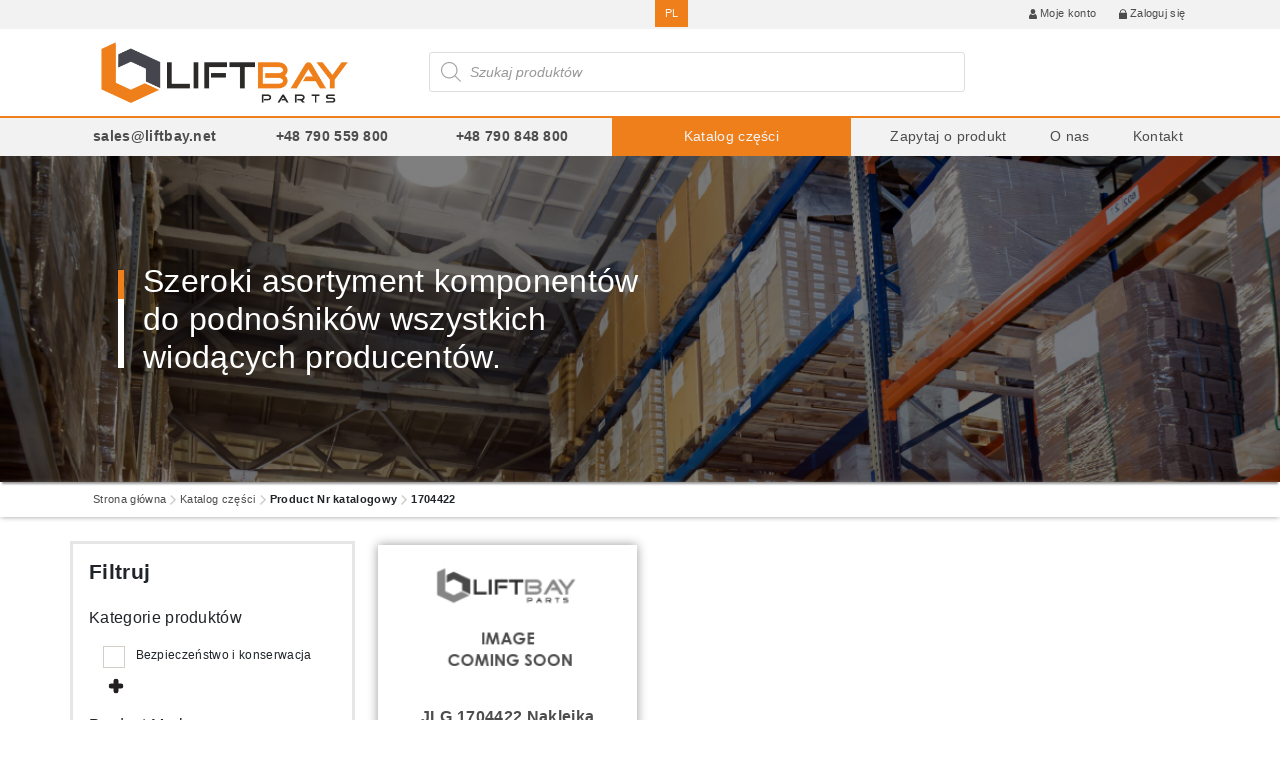

--- FILE ---
content_type: text/html; charset=UTF-8
request_url: https://liftbay.pl/nr-katalogowy/1704422/
body_size: 16016
content:
<!doctype html>
<html lang="pl-PL">
	<head>
		<!-- Required meta tags -->
	<meta charset="UTF-8">
		<meta name="viewport" content="width=device-width, initial-scale=1, shrink-to-fit=no">
		<link rel="stylesheet" href="https://cdnjs.cloudflare.com/ajax/libs/tiny-slider/2.9.3/tiny-slider.css">

		<title>Archiwa 1704422 &#8212; Liftbay</title>

		<meta name='robots' content='index, follow, max-image-preview:large, max-snippet:-1, max-video-preview:-1' />
	<style>img:is([sizes="auto" i], [sizes^="auto," i]) { contain-intrinsic-size: 3000px 1500px }</style>
	
	<!-- This site is optimized with the Yoast SEO plugin v25.9 - https://yoast.com/wordpress/plugins/seo/ -->
	<title>Archiwa 1704422 &#8212; Liftbay</title>
	<link rel="canonical" href="https://liftbay.pl/nr-katalogowy/1704422/" />
	<meta property="og:locale" content="pl_PL" />
	<meta property="og:type" content="article" />
	<meta property="og:title" content="Archiwa 1704422 &#8212; Liftbay" />
	<meta property="og:url" content="https://liftbay.pl/nr-katalogowy/1704422/" />
	<meta property="og:site_name" content="Liftbay" />
	<meta name="twitter:card" content="summary_large_image" />
	<script type="application/ld+json" class="yoast-schema-graph">{"@context":"https://schema.org","@graph":[{"@type":"CollectionPage","@id":"https://liftbay.pl/nr-katalogowy/1704422/","url":"https://liftbay.pl/nr-katalogowy/1704422/","name":"Archiwa 1704422 &#8212; Liftbay","isPartOf":{"@id":"https://liftbay.pl/#website"},"breadcrumb":{"@id":"https://liftbay.pl/nr-katalogowy/1704422/#breadcrumb"},"inLanguage":"pl-PL"},{"@type":"BreadcrumbList","@id":"https://liftbay.pl/nr-katalogowy/1704422/#breadcrumb","itemListElement":[{"@type":"ListItem","position":1,"name":"Strona główna","item":"https://liftbay.pl/"},{"@type":"ListItem","position":2,"name":"1704422"}]},{"@type":"WebSite","@id":"https://liftbay.pl/#website","url":"https://liftbay.pl/","name":"Liftbay","description":"Strona z częściami do podestów ruchomych","publisher":{"@id":"https://liftbay.pl/#organization"},"potentialAction":[{"@type":"SearchAction","target":{"@type":"EntryPoint","urlTemplate":"https://liftbay.pl/?s={search_term_string}"},"query-input":{"@type":"PropertyValueSpecification","valueRequired":true,"valueName":"search_term_string"}}],"inLanguage":"pl-PL"},{"@type":"Organization","@id":"https://liftbay.pl/#organization","name":"Liftbay","url":"https://liftbay.pl/","logo":{"@type":"ImageObject","inLanguage":"pl-PL","@id":"https://liftbay.pl/#/schema/logo/image/","url":"https://liftbay.pl/wp-content/uploads/2021/01/Logo.png","contentUrl":"https://liftbay.pl/wp-content/uploads/2021/01/Logo.png","width":454,"height":113,"caption":"Liftbay"},"image":{"@id":"https://liftbay.pl/#/schema/logo/image/"}}]}</script>
	<!-- / Yoast SEO plugin. -->


<link rel='dns-prefetch' href='//cdnjs.cloudflare.com' />
<link rel='dns-prefetch' href='//maxcdn.bootstrapcdn.com' />
<link rel="alternate" type="application/rss+xml" title="Liftbay &raquo; Kanał z wpisami" href="https://liftbay.pl/feed/" />
<link rel="alternate" type="application/rss+xml" title="Liftbay &raquo; Kanał z komentarzami" href="https://liftbay.pl/comments/feed/" />
<link rel="alternate" type="application/rss+xml" title="Kanał Liftbay &raquo; 1704422 Nr katalogowy" href="https://liftbay.pl/nr-katalogowy/1704422/feed/" />
<script>
window._wpemojiSettings = {"baseUrl":"https:\/\/s.w.org\/images\/core\/emoji\/16.0.1\/72x72\/","ext":".png","svgUrl":"https:\/\/s.w.org\/images\/core\/emoji\/16.0.1\/svg\/","svgExt":".svg","source":{"concatemoji":"https:\/\/liftbay.pl\/wp-includes\/js\/wp-emoji-release.min.js?ver=a868564beac9ee4141fc16f566c77f01"}};
/*! This file is auto-generated */
!function(s,n){var o,i,e;function c(e){try{var t={supportTests:e,timestamp:(new Date).valueOf()};sessionStorage.setItem(o,JSON.stringify(t))}catch(e){}}function p(e,t,n){e.clearRect(0,0,e.canvas.width,e.canvas.height),e.fillText(t,0,0);var t=new Uint32Array(e.getImageData(0,0,e.canvas.width,e.canvas.height).data),a=(e.clearRect(0,0,e.canvas.width,e.canvas.height),e.fillText(n,0,0),new Uint32Array(e.getImageData(0,0,e.canvas.width,e.canvas.height).data));return t.every(function(e,t){return e===a[t]})}function u(e,t){e.clearRect(0,0,e.canvas.width,e.canvas.height),e.fillText(t,0,0);for(var n=e.getImageData(16,16,1,1),a=0;a<n.data.length;a++)if(0!==n.data[a])return!1;return!0}function f(e,t,n,a){switch(t){case"flag":return n(e,"\ud83c\udff3\ufe0f\u200d\u26a7\ufe0f","\ud83c\udff3\ufe0f\u200b\u26a7\ufe0f")?!1:!n(e,"\ud83c\udde8\ud83c\uddf6","\ud83c\udde8\u200b\ud83c\uddf6")&&!n(e,"\ud83c\udff4\udb40\udc67\udb40\udc62\udb40\udc65\udb40\udc6e\udb40\udc67\udb40\udc7f","\ud83c\udff4\u200b\udb40\udc67\u200b\udb40\udc62\u200b\udb40\udc65\u200b\udb40\udc6e\u200b\udb40\udc67\u200b\udb40\udc7f");case"emoji":return!a(e,"\ud83e\udedf")}return!1}function g(e,t,n,a){var r="undefined"!=typeof WorkerGlobalScope&&self instanceof WorkerGlobalScope?new OffscreenCanvas(300,150):s.createElement("canvas"),o=r.getContext("2d",{willReadFrequently:!0}),i=(o.textBaseline="top",o.font="600 32px Arial",{});return e.forEach(function(e){i[e]=t(o,e,n,a)}),i}function t(e){var t=s.createElement("script");t.src=e,t.defer=!0,s.head.appendChild(t)}"undefined"!=typeof Promise&&(o="wpEmojiSettingsSupports",i=["flag","emoji"],n.supports={everything:!0,everythingExceptFlag:!0},e=new Promise(function(e){s.addEventListener("DOMContentLoaded",e,{once:!0})}),new Promise(function(t){var n=function(){try{var e=JSON.parse(sessionStorage.getItem(o));if("object"==typeof e&&"number"==typeof e.timestamp&&(new Date).valueOf()<e.timestamp+604800&&"object"==typeof e.supportTests)return e.supportTests}catch(e){}return null}();if(!n){if("undefined"!=typeof Worker&&"undefined"!=typeof OffscreenCanvas&&"undefined"!=typeof URL&&URL.createObjectURL&&"undefined"!=typeof Blob)try{var e="postMessage("+g.toString()+"("+[JSON.stringify(i),f.toString(),p.toString(),u.toString()].join(",")+"));",a=new Blob([e],{type:"text/javascript"}),r=new Worker(URL.createObjectURL(a),{name:"wpTestEmojiSupports"});return void(r.onmessage=function(e){c(n=e.data),r.terminate(),t(n)})}catch(e){}c(n=g(i,f,p,u))}t(n)}).then(function(e){for(var t in e)n.supports[t]=e[t],n.supports.everything=n.supports.everything&&n.supports[t],"flag"!==t&&(n.supports.everythingExceptFlag=n.supports.everythingExceptFlag&&n.supports[t]);n.supports.everythingExceptFlag=n.supports.everythingExceptFlag&&!n.supports.flag,n.DOMReady=!1,n.readyCallback=function(){n.DOMReady=!0}}).then(function(){return e}).then(function(){var e;n.supports.everything||(n.readyCallback(),(e=n.source||{}).concatemoji?t(e.concatemoji):e.wpemoji&&e.twemoji&&(t(e.twemoji),t(e.wpemoji)))}))}((window,document),window._wpemojiSettings);
</script>
<style id='wp-emoji-styles-inline-css'>

	img.wp-smiley, img.emoji {
		display: inline !important;
		border: none !important;
		box-shadow: none !important;
		height: 1em !important;
		width: 1em !important;
		margin: 0 0.07em !important;
		vertical-align: -0.1em !important;
		background: none !important;
		padding: 0 !important;
	}
</style>
<link rel='stylesheet' id='wp-block-library-css' href='https://liftbay.pl/wp-includes/css/dist/block-library/style.min.css?ver=a868564beac9ee4141fc16f566c77f01' media='all' />
<style id='classic-theme-styles-inline-css'>
/*! This file is auto-generated */
.wp-block-button__link{color:#fff;background-color:#32373c;border-radius:9999px;box-shadow:none;text-decoration:none;padding:calc(.667em + 2px) calc(1.333em + 2px);font-size:1.125em}.wp-block-file__button{background:#32373c;color:#fff;text-decoration:none}
</style>
<style id='depicter-slider-style-inline-css'>
/*!***************************************************************************************************************************************************************************************************************************************!*\
  !*** css ./node_modules/css-loader/dist/cjs.js??ruleSet[1].rules[3].use[1]!./node_modules/postcss-loader/dist/cjs.js??ruleSet[1].rules[3].use[2]!./node_modules/sass-loader/dist/cjs.js??ruleSet[1].rules[3].use[3]!./src/style.scss ***!
  \***************************************************************************************************************************************************************************************************************************************/
/**
 * The following styles get applied both on the front of your site
 * and in the editor.
 *
 * Replace them with your own styles or remove the file completely.
 */
.wp-block-create-block-depicter {
  background-color: #21759b;
  color: #fff;
  padding: 2px;
}

/*# sourceMappingURL=style-index.css.map*/
</style>
<style id='global-styles-inline-css'>
:root{--wp--preset--aspect-ratio--square: 1;--wp--preset--aspect-ratio--4-3: 4/3;--wp--preset--aspect-ratio--3-4: 3/4;--wp--preset--aspect-ratio--3-2: 3/2;--wp--preset--aspect-ratio--2-3: 2/3;--wp--preset--aspect-ratio--16-9: 16/9;--wp--preset--aspect-ratio--9-16: 9/16;--wp--preset--color--black: #000000;--wp--preset--color--cyan-bluish-gray: #abb8c3;--wp--preset--color--white: #ffffff;--wp--preset--color--pale-pink: #f78da7;--wp--preset--color--vivid-red: #cf2e2e;--wp--preset--color--luminous-vivid-orange: #ff6900;--wp--preset--color--luminous-vivid-amber: #fcb900;--wp--preset--color--light-green-cyan: #7bdcb5;--wp--preset--color--vivid-green-cyan: #00d084;--wp--preset--color--pale-cyan-blue: #8ed1fc;--wp--preset--color--vivid-cyan-blue: #0693e3;--wp--preset--color--vivid-purple: #9b51e0;--wp--preset--gradient--vivid-cyan-blue-to-vivid-purple: linear-gradient(135deg,rgba(6,147,227,1) 0%,rgb(155,81,224) 100%);--wp--preset--gradient--light-green-cyan-to-vivid-green-cyan: linear-gradient(135deg,rgb(122,220,180) 0%,rgb(0,208,130) 100%);--wp--preset--gradient--luminous-vivid-amber-to-luminous-vivid-orange: linear-gradient(135deg,rgba(252,185,0,1) 0%,rgba(255,105,0,1) 100%);--wp--preset--gradient--luminous-vivid-orange-to-vivid-red: linear-gradient(135deg,rgba(255,105,0,1) 0%,rgb(207,46,46) 100%);--wp--preset--gradient--very-light-gray-to-cyan-bluish-gray: linear-gradient(135deg,rgb(238,238,238) 0%,rgb(169,184,195) 100%);--wp--preset--gradient--cool-to-warm-spectrum: linear-gradient(135deg,rgb(74,234,220) 0%,rgb(151,120,209) 20%,rgb(207,42,186) 40%,rgb(238,44,130) 60%,rgb(251,105,98) 80%,rgb(254,248,76) 100%);--wp--preset--gradient--blush-light-purple: linear-gradient(135deg,rgb(255,206,236) 0%,rgb(152,150,240) 100%);--wp--preset--gradient--blush-bordeaux: linear-gradient(135deg,rgb(254,205,165) 0%,rgb(254,45,45) 50%,rgb(107,0,62) 100%);--wp--preset--gradient--luminous-dusk: linear-gradient(135deg,rgb(255,203,112) 0%,rgb(199,81,192) 50%,rgb(65,88,208) 100%);--wp--preset--gradient--pale-ocean: linear-gradient(135deg,rgb(255,245,203) 0%,rgb(182,227,212) 50%,rgb(51,167,181) 100%);--wp--preset--gradient--electric-grass: linear-gradient(135deg,rgb(202,248,128) 0%,rgb(113,206,126) 100%);--wp--preset--gradient--midnight: linear-gradient(135deg,rgb(2,3,129) 0%,rgb(40,116,252) 100%);--wp--preset--font-size--small: 13px;--wp--preset--font-size--medium: 20px;--wp--preset--font-size--large: 36px;--wp--preset--font-size--x-large: 42px;--wp--preset--spacing--20: 0.44rem;--wp--preset--spacing--30: 0.67rem;--wp--preset--spacing--40: 1rem;--wp--preset--spacing--50: 1.5rem;--wp--preset--spacing--60: 2.25rem;--wp--preset--spacing--70: 3.38rem;--wp--preset--spacing--80: 5.06rem;--wp--preset--shadow--natural: 6px 6px 9px rgba(0, 0, 0, 0.2);--wp--preset--shadow--deep: 12px 12px 50px rgba(0, 0, 0, 0.4);--wp--preset--shadow--sharp: 6px 6px 0px rgba(0, 0, 0, 0.2);--wp--preset--shadow--outlined: 6px 6px 0px -3px rgba(255, 255, 255, 1), 6px 6px rgba(0, 0, 0, 1);--wp--preset--shadow--crisp: 6px 6px 0px rgba(0, 0, 0, 1);}:where(.is-layout-flex){gap: 0.5em;}:where(.is-layout-grid){gap: 0.5em;}body .is-layout-flex{display: flex;}.is-layout-flex{flex-wrap: wrap;align-items: center;}.is-layout-flex > :is(*, div){margin: 0;}body .is-layout-grid{display: grid;}.is-layout-grid > :is(*, div){margin: 0;}:where(.wp-block-columns.is-layout-flex){gap: 2em;}:where(.wp-block-columns.is-layout-grid){gap: 2em;}:where(.wp-block-post-template.is-layout-flex){gap: 1.25em;}:where(.wp-block-post-template.is-layout-grid){gap: 1.25em;}.has-black-color{color: var(--wp--preset--color--black) !important;}.has-cyan-bluish-gray-color{color: var(--wp--preset--color--cyan-bluish-gray) !important;}.has-white-color{color: var(--wp--preset--color--white) !important;}.has-pale-pink-color{color: var(--wp--preset--color--pale-pink) !important;}.has-vivid-red-color{color: var(--wp--preset--color--vivid-red) !important;}.has-luminous-vivid-orange-color{color: var(--wp--preset--color--luminous-vivid-orange) !important;}.has-luminous-vivid-amber-color{color: var(--wp--preset--color--luminous-vivid-amber) !important;}.has-light-green-cyan-color{color: var(--wp--preset--color--light-green-cyan) !important;}.has-vivid-green-cyan-color{color: var(--wp--preset--color--vivid-green-cyan) !important;}.has-pale-cyan-blue-color{color: var(--wp--preset--color--pale-cyan-blue) !important;}.has-vivid-cyan-blue-color{color: var(--wp--preset--color--vivid-cyan-blue) !important;}.has-vivid-purple-color{color: var(--wp--preset--color--vivid-purple) !important;}.has-black-background-color{background-color: var(--wp--preset--color--black) !important;}.has-cyan-bluish-gray-background-color{background-color: var(--wp--preset--color--cyan-bluish-gray) !important;}.has-white-background-color{background-color: var(--wp--preset--color--white) !important;}.has-pale-pink-background-color{background-color: var(--wp--preset--color--pale-pink) !important;}.has-vivid-red-background-color{background-color: var(--wp--preset--color--vivid-red) !important;}.has-luminous-vivid-orange-background-color{background-color: var(--wp--preset--color--luminous-vivid-orange) !important;}.has-luminous-vivid-amber-background-color{background-color: var(--wp--preset--color--luminous-vivid-amber) !important;}.has-light-green-cyan-background-color{background-color: var(--wp--preset--color--light-green-cyan) !important;}.has-vivid-green-cyan-background-color{background-color: var(--wp--preset--color--vivid-green-cyan) !important;}.has-pale-cyan-blue-background-color{background-color: var(--wp--preset--color--pale-cyan-blue) !important;}.has-vivid-cyan-blue-background-color{background-color: var(--wp--preset--color--vivid-cyan-blue) !important;}.has-vivid-purple-background-color{background-color: var(--wp--preset--color--vivid-purple) !important;}.has-black-border-color{border-color: var(--wp--preset--color--black) !important;}.has-cyan-bluish-gray-border-color{border-color: var(--wp--preset--color--cyan-bluish-gray) !important;}.has-white-border-color{border-color: var(--wp--preset--color--white) !important;}.has-pale-pink-border-color{border-color: var(--wp--preset--color--pale-pink) !important;}.has-vivid-red-border-color{border-color: var(--wp--preset--color--vivid-red) !important;}.has-luminous-vivid-orange-border-color{border-color: var(--wp--preset--color--luminous-vivid-orange) !important;}.has-luminous-vivid-amber-border-color{border-color: var(--wp--preset--color--luminous-vivid-amber) !important;}.has-light-green-cyan-border-color{border-color: var(--wp--preset--color--light-green-cyan) !important;}.has-vivid-green-cyan-border-color{border-color: var(--wp--preset--color--vivid-green-cyan) !important;}.has-pale-cyan-blue-border-color{border-color: var(--wp--preset--color--pale-cyan-blue) !important;}.has-vivid-cyan-blue-border-color{border-color: var(--wp--preset--color--vivid-cyan-blue) !important;}.has-vivid-purple-border-color{border-color: var(--wp--preset--color--vivid-purple) !important;}.has-vivid-cyan-blue-to-vivid-purple-gradient-background{background: var(--wp--preset--gradient--vivid-cyan-blue-to-vivid-purple) !important;}.has-light-green-cyan-to-vivid-green-cyan-gradient-background{background: var(--wp--preset--gradient--light-green-cyan-to-vivid-green-cyan) !important;}.has-luminous-vivid-amber-to-luminous-vivid-orange-gradient-background{background: var(--wp--preset--gradient--luminous-vivid-amber-to-luminous-vivid-orange) !important;}.has-luminous-vivid-orange-to-vivid-red-gradient-background{background: var(--wp--preset--gradient--luminous-vivid-orange-to-vivid-red) !important;}.has-very-light-gray-to-cyan-bluish-gray-gradient-background{background: var(--wp--preset--gradient--very-light-gray-to-cyan-bluish-gray) !important;}.has-cool-to-warm-spectrum-gradient-background{background: var(--wp--preset--gradient--cool-to-warm-spectrum) !important;}.has-blush-light-purple-gradient-background{background: var(--wp--preset--gradient--blush-light-purple) !important;}.has-blush-bordeaux-gradient-background{background: var(--wp--preset--gradient--blush-bordeaux) !important;}.has-luminous-dusk-gradient-background{background: var(--wp--preset--gradient--luminous-dusk) !important;}.has-pale-ocean-gradient-background{background: var(--wp--preset--gradient--pale-ocean) !important;}.has-electric-grass-gradient-background{background: var(--wp--preset--gradient--electric-grass) !important;}.has-midnight-gradient-background{background: var(--wp--preset--gradient--midnight) !important;}.has-small-font-size{font-size: var(--wp--preset--font-size--small) !important;}.has-medium-font-size{font-size: var(--wp--preset--font-size--medium) !important;}.has-large-font-size{font-size: var(--wp--preset--font-size--large) !important;}.has-x-large-font-size{font-size: var(--wp--preset--font-size--x-large) !important;}
:where(.wp-block-post-template.is-layout-flex){gap: 1.25em;}:where(.wp-block-post-template.is-layout-grid){gap: 1.25em;}
:where(.wp-block-columns.is-layout-flex){gap: 2em;}:where(.wp-block-columns.is-layout-grid){gap: 2em;}
:root :where(.wp-block-pullquote){font-size: 1.5em;line-height: 1.6;}
</style>
<link rel='stylesheet' id='contact-form-7-css' href='https://liftbay.pl/wp-content/plugins/contact-form-7/includes/css/styles.css?ver=6.1.1' media='all' />
<link rel='stylesheet' id='wcml-dropdown-0-css' href='//liftbay.pl/wp-content/plugins/woocommerce-multilingual/templates/currency-switchers/legacy-dropdown/style.css?ver=5.5.1' media='all' />
<link rel='stylesheet' id='woof-css' href='https://liftbay.pl/wp-content/plugins/woocommerce-products-filter/css/front.css?ver=1.2.4.2' media='all' />
<link rel='stylesheet' id='chosen-drop-down-css' href='https://liftbay.pl/wp-content/plugins/woocommerce-products-filter/js/chosen/chosen.min.css?ver=1.2.4.2' media='all' />
<link rel='stylesheet' id='icheck-jquery-color-css' href='https://liftbay.pl/wp-content/plugins/woocommerce-products-filter/js/icheck/skins/square/grey.css?ver=1.2.4.2' media='all' />
<link rel='stylesheet' id='woof_quick_search_html_items-css' href='https://liftbay.pl/wp-content/plugins/woocommerce-products-filter/ext/quick_search/css/quick_search.css?ver=1.2.4.2' media='all' />
<style id='woocommerce-inline-inline-css'>
.woocommerce form .form-row .required { visibility: visible; }
</style>
<link rel='stylesheet' id='brands-styles-css' href='https://liftbay.pl/wp-content/plugins/woocommerce/assets/css/brands.css?ver=10.1.3' media='all' />
<link rel='stylesheet' id='dgwt-wcas-style-css' href='https://liftbay.pl/wp-content/plugins/ajax-search-for-woocommerce-premium/assets/css/style.min.css?ver=1.8.1' media='all' />
<link rel='stylesheet' id='liftbay-2020-style-css' href='https://liftbay.pl/wp-content/themes/liftbay-2020/style.css?ver=1.0.0' media='all' />
<link rel='stylesheet' id='liftbay-2020-woocommerce-style-css' href='https://liftbay.pl/wp-content/themes/liftbay-2020/woocommerce.css?ver=1.0.0' media='all' />
<style id='liftbay-2020-woocommerce-style-inline-css'>
@font-face {
			font-family: "star";
			src: url("https://liftbay.pl/wp-content/plugins/woocommerce/assets/fonts/star.eot");
			src: url("https://liftbay.pl/wp-content/plugins/woocommerce/assets/fonts/star.eot?#iefix") format("embedded-opentype"),
				url("https://liftbay.pl/wp-content/plugins/woocommerce/assets/fonts/star.woff") format("woff"),
				url("https://liftbay.pl/wp-content/plugins/woocommerce/assets/fonts/star.ttf") format("truetype"),
				url("https://liftbay.pl/wp-content/plugins/woocommerce/assets/fonts/star.svg#star") format("svg");
			font-weight: normal;
			font-style: normal;
		}
</style>
<script id="wpml-cookie-js-extra">
var wpml_cookies = {"wp-wpml_current_language":{"value":"pl","expires":1,"path":"\/"}};
var wpml_cookies = {"wp-wpml_current_language":{"value":"pl","expires":1,"path":"\/"}};
</script>
<script src="https://liftbay.pl/wp-content/plugins/sitepress-multilingual-cms/res/js/cookies/language-cookie.js?ver=481990" id="wpml-cookie-js" defer data-wp-strategy="defer"></script>
<script src="https://liftbay.pl/wp-includes/js/jquery/jquery.min.js?ver=3.7.1" id="jquery-core-js"></script>
<script src="https://liftbay.pl/wp-includes/js/jquery/jquery-migrate.min.js?ver=3.4.1" id="jquery-migrate-js"></script>
<script src="https://liftbay.pl/wp-content/plugins/woocommerce/assets/js/jquery-blockui/jquery.blockUI.min.js?ver=2.7.0-wc.10.1.3" id="jquery-blockui-js" defer data-wp-strategy="defer"></script>
<script id="wc-add-to-cart-js-extra">
var wc_add_to_cart_params = {"ajax_url":"\/wp-admin\/admin-ajax.php","wc_ajax_url":"\/?wc-ajax=%%endpoint%%","i18n_view_cart":"Zobacz koszyk","cart_url":"https:\/\/liftbay.pl\/koszyk\/","is_cart":"","cart_redirect_after_add":"no"};
</script>
<script src="https://liftbay.pl/wp-content/plugins/woocommerce/assets/js/frontend/add-to-cart.min.js?ver=10.1.3" id="wc-add-to-cart-js" defer data-wp-strategy="defer"></script>
<script src="https://liftbay.pl/wp-content/plugins/woocommerce/assets/js/js-cookie/js.cookie.min.js?ver=2.1.4-wc.10.1.3" id="js-cookie-js" defer data-wp-strategy="defer"></script>
<script id="woocommerce-js-extra">
var woocommerce_params = {"ajax_url":"\/wp-admin\/admin-ajax.php","wc_ajax_url":"\/?wc-ajax=%%endpoint%%","i18n_password_show":"Poka\u017c has\u0142o","i18n_password_hide":"Ukryj has\u0142o"};
</script>
<script src="https://liftbay.pl/wp-content/plugins/woocommerce/assets/js/frontend/woocommerce.min.js?ver=10.1.3" id="woocommerce-js" defer data-wp-strategy="defer"></script>
<script id="wptao_events-js-extra">
var wtbpWptao = {"ajaxEndpoint":"https:\/\/liftbay.pl\/wp-admin\/admin-ajax.php"};
</script>
<script src="https://liftbay.pl/wp-content/plugins/wp-tao/assets/js/events.js?ver=a868564beac9ee4141fc16f566c77f01" id="wptao_events-js"></script>
<script id="wpml-xdomain-data-js-extra">
var wpml_xdomain_data = {"css_selector":"wpml-ls-item","ajax_url":"https:\/\/liftbay.pl\/wp-admin\/admin-ajax.php","current_lang":"pl","_nonce":"9aa79c22e5"};
</script>
<script src="https://liftbay.pl/wp-content/plugins/sitepress-multilingual-cms/res/js/xdomain-data.js?ver=481990" id="wpml-xdomain-data-js" defer data-wp-strategy="defer"></script>
<link rel="https://api.w.org/" href="https://liftbay.pl/wp-json/" /><link rel="EditURI" type="application/rsd+xml" title="RSD" href="https://liftbay.pl/xmlrpc.php?rsd" />

<meta name="generator" content="WPML ver:4.8.1 stt:1,3,40;" />
<style type="text/css">.dgwt-wcas-ico-magnifier,.dgwt-wcas-ico-magnifier-handler{max-width:20px}.dgwt-wcas-search-wrapp{max-width:600px}</style>	<meta http-equiv="Cache-Control" content="no-cache, no-store, must-revalidate" />
	<meta http-equiv="Pragma" content="no-cache" />
	<meta http-equiv="Expires" content="0" />
    	<noscript><style>.woocommerce-product-gallery{ opacity: 1 !important; }</style></noscript>
	<link rel="icon" href="https://liftbay.pl/wp-content/uploads/2021/01/cropped-Logo-32x32.png" sizes="32x32" />
<link rel="icon" href="https://liftbay.pl/wp-content/uploads/2021/01/cropped-Logo-192x192.png" sizes="192x192" />
<link rel="apple-touch-icon" href="https://liftbay.pl/wp-content/uploads/2021/01/cropped-Logo-180x180.png" />
<meta name="msapplication-TileImage" content="https://liftbay.pl/wp-content/uploads/2021/01/cropped-Logo-270x270.png" />
        <script type="text/javascript">
            var woof_is_permalink =1;

            var woof_shop_page = "";
        
            var woof_really_curr_tax = {};
            var woof_current_page_link = location.protocol + '//' + location.host + location.pathname;
            /*lets remove pagination from woof_current_page_link*/
            woof_current_page_link = woof_current_page_link.replace(/\page\/[0-9]+/, "");
                    var woof_link = 'https://liftbay.pl/wp-content/plugins/woocommerce-products-filter/';

                                woof_really_curr_tax = {term_id:1727, taxonomy: "pa_nr-katalogowy"};
                            </script>

                <script>

            var woof_ajaxurl = "https://liftbay.pl/wp-admin/admin-ajax.php";

            var woof_lang = {
                'orderby': "sortujwg",
                'date': "data",
                'perpage': "na stronę",
                'pricerange': "zakres cen",
                'menu_order': "kolejność menu",
                'popularity': "popularność",
                'rating': "oceny",
                'price': "cena od najniższej do najwyższej",
                'price-desc': "cena od najwyższej do najniższej"
            };

            if (typeof woof_lang_custom == 'undefined') {
                var woof_lang_custom = {};/*!!important*/
            }


            var woof_is_mobile = 0;
        
            var woof_show_price_search_button = 0;
            var woof_show_price_search_type = 0;
        
            var woof_show_price_search_type = 0;

            var swoof_search_slug = "swoof";

        
            var icheck_skin = {};
                                    icheck_skin.skin = "square";
                icheck_skin.color = "grey";
                if (window.navigator.msPointerEnabled && navigator.msMaxTouchPoints > 0) {
                    /*icheck_skin = 'none';*/
                }
        
            var is_woof_use_chosen =1;

        

            var woof_current_values = '[]';

            var woof_lang_loading = "Ładowanie ...";

        
            var woof_lang_show_products_filter = "pokaż filtr produktów";
            var woof_lang_hide_products_filter = "ukryj filtr produktów";
            var woof_lang_pricerange = "zakres cen";


            var woof_use_beauty_scroll =0;

            var woof_autosubmit =1;
            var woof_ajaxurl = "https://liftbay.pl/wp-admin/admin-ajax.php";
            /*var woof_submit_link = "";*/
            var woof_is_ajax = 0;
            var woof_ajax_redraw = 0;
            var woof_ajax_page_num =1;
            var woof_ajax_first_done = false;
            var woof_checkboxes_slide_flag = true;


            /*toggles*/
            var woof_toggle_type = "text";

            var woof_toggle_closed_text = "-";
            var woof_toggle_opened_text = "+";

            var woof_toggle_closed_image = "https://liftbay.pl/wp-content/plugins/woocommerce-products-filter/img/plus3.png";
            var woof_toggle_opened_image = "https://liftbay.pl/wp-content/plugins/woocommerce-products-filter/img/minus3.png";



                    var woof_accept_array = ["min_price", "orderby", "perpage", "min_rating","product_brand","product_visibility","product_cat","product_tag","pa_marka","pa_nr-katalogowy","pa_nr-referencyjny-lb","pa_pasuje-do","pa_pasuje-do-marki","translation_priority"];

        
            /*for extensions*/

            var woof_ext_init_functions = null;
        

        
            var woof_overlay_skin = "default";

            jQuery(function () {
                try
                {
                    woof_current_values = jQuery.parseJSON(woof_current_values);
                } catch (e)
                {
                    woof_current_values = null;
                }
                if (woof_current_values == null || woof_current_values.length == 0) {
                    woof_current_values = {};
                }

            });

            function woof_js_after_ajax_done() {
                jQuery(document).trigger('woof_ajax_done');
                    }
        </script>
        
	</head>
	<body>

		
		<header class="container-fluid gray-light-bg p-2 small-line">
				<div class="container">
						<div class="row justify-content-end">
							<div class="col-12 col-md-6 d-flex justify-content-between">

								
									<div class="languages-switcher">

										
												<a href="https://liftbay.pl/nr-katalogowy/1704422/" class="text-uppercase active-link">
													pl												</a>

												
									</div>

									
								<div class="account-access">
										<a href="https://liftbay.pl/moje-konto/">
										<svg xmlns="http://www.w3.org/2000/svg" viewBox="0 0 6.31 7.4" class="account"><defs><style>.cls-1{fill:#4d4d4d;}</style></defs><title>account</title><g id="Warstwa_2" data-name="Warstwa 2"><g id="HEADER"><path class="cls-1" d="M3.15,0A1.87,1.87,0,0,1,5,1.87a1.9,1.9,0,0,1-1.88,1.9A1.88,1.88,0,0,1,1.27,1.89,1.86,1.86,0,0,1,3.15,0Z"/><path class="cls-1" d="M6.3,6A3.14,3.14,0,0,0,4.86,3.51a2.33,2.33,0,0,1-3.42,0A3.17,3.17,0,0,0,0,6.61c0,.57.21.78.77.79H5C6.27,7.4,6.35,7.31,6.3,6Z"/></g></g></svg>
											Moje konto										</a>


									
										<a href="https://liftbay.pl/moje-konto/">
												<svg xmlns="http://www.w3.org/2000/svg" viewBox="0 0 5.87 7.34" class="lock"><defs><style>.cls-1{fill:#4d4d4d;}.cls-2{fill:none;stroke:#4d4d4d;stroke-miterlimit:10;stroke-width:0.71px;}</style></defs><title>lock</title><g id="Warstwa_2" data-name="Warstwa 2"><g id="HEADER"><rect class="cls-1" y="2.76" width="5.87" height="4.58" rx="0.48"/><path class="cls-2" d="M.89,2.76a2.25,2.25,0,0,1,2-2.41A2.25,2.25,0,0,1,5,2.76"/></g></g></svg>
												Zaloguj się										</a>

										
								</div>
							</div>
						</div>
				</div>
		</header>
		<div class="container navbar navbar-expand-md navbar-light">
			<a class="navbar-brand col-6 col-sm-5 col-md-4 col-lg-3" href="https://liftbay.pl">
				<img class="img-fluid w-100" src="https://liftbay.pl/wp-content/themes/liftbay-2020/assets/Logo.png" alt="">
			</a>
			<button class="navbar-toggler" type="button" data-toggle="collapse" data-target="#navbarNavDropdown" aria-controls="navbarNavDropdown" aria-expanded="false" aria-label="Toggle navigation">
				<span class="navbar-toggler-icon"></span>
			</button>
			<div class="collapse navbar-collapse row">
				<!-- <form method="get" action="" class="form-inline col-7 col-lg-9 px-md-3 pl-lg-5">
					<input class="form-control-search border-dark search-box py-1" name="s" type="search" placeholder="" aria-label="Search">
					<input type="hidden" name="post_type" value="product" />
					<button type="submit" class="search-submit px-3 py-2">
						<svg xmlns="http://www.w3.org/2000/svg" viewBox="0 0 16.9 16.5"><defs><style>.search-icon{fill:none;stroke:#ef7f1a;stroke-linecap:round;stroke-miterlimit:10;stroke-width:2.13px;}</style></defs><title>search-icon</title><g id="Warstwa_2" data-name="Warstwa 2"><g id="HEADER"><line class="search-icon" x1="15.83" y1="15.43" x2="10.97" y2="10.82"/><circle class="search-icon" cx="6.55" cy="6.55" r="5.48"/></g></g></svg>
					</button>
				</form> -->
				<div class="dgwt-wcas-search-wrapp form-inline col-7 col-lg-9 px-md-3 pl-lg-5 dgwt-wcas-no-submit woocommerce js-dgwt-wcas-layout-classic dgwt-wcas-layout-classic js-dgwt-wcas-mobile-overlay-enabled">
		<form class="dgwt-wcas-search-form" role="search" action="https://liftbay.pl/" method="get">
		<div class="dgwt-wcas-sf-wrapp">
							<svg version="1.1" class="dgwt-wcas-ico-magnifier" xmlns="http://www.w3.org/2000/svg"
					 xmlns:xlink="http://www.w3.org/1999/xlink" x="0px" y="0px"
					 viewBox="0 0 51.539 51.361" enable-background="new 0 0 51.539 51.361" xml:space="preserve">
		             <path fill="#444" d="M51.539,49.356L37.247,35.065c3.273-3.74,5.272-8.623,5.272-13.983c0-11.742-9.518-21.26-21.26-21.26 S0,9.339,0,21.082s9.518,21.26,21.26,21.26c5.361,0,10.244-1.999,13.983-5.272l14.292,14.292L51.539,49.356z M2.835,21.082 c0-10.176,8.249-18.425,18.425-18.425s18.425,8.249,18.425,18.425S31.436,39.507,21.26,39.507S2.835,31.258,2.835,21.082z"/>
				</svg>
							<label class="screen-reader-text"
			       for="dgwt-wcas-search-input-1aba">Wyszukiwarka produktów</label>

			<input id="dgwt-wcas-search-input-1aba"
			       type="search"
			       class="dgwt-wcas-search-input"
			       name="s"
			       value=""
			       placeholder="Szukaj produktów"
			       autocomplete="off"
				   			/>
			<div class="dgwt-wcas-preloader"></div>

			
			<input type="hidden" name="post_type" value="product"/>
			<input type="hidden" name="dgwt_wcas" value="1"/>

							<input type="hidden" name="lang" value="pl"/>
			
					</div>
	</form>
</div>
				<div class="col-5 col-lg-3">
					<a class="no-underline" href="https://liftbay.pl/koszyk/">
						<div class="row basket">
							
						</div>
					</a>
				</div>
			</div>
		</div>
		<nav class="container-fluid navbar navbar-expand-md navbar-light main-nav p-0 gray-light-bg">
			<div class="collapse navbar-collapse" id="navbarNavDropdown">
				<div class="d-block d-md-none my-2">
					<div class="dgwt-wcas-search-wrapp form-inline col-7 col-lg-9 px-md-3 pl-lg-5 dgwt-wcas-no-submit woocommerce js-dgwt-wcas-layout-classic dgwt-wcas-layout-classic js-dgwt-wcas-mobile-overlay-enabled">
		<form class="dgwt-wcas-search-form" role="search" action="https://liftbay.pl/" method="get">
		<div class="dgwt-wcas-sf-wrapp">
							<svg version="1.1" class="dgwt-wcas-ico-magnifier" xmlns="http://www.w3.org/2000/svg"
					 xmlns:xlink="http://www.w3.org/1999/xlink" x="0px" y="0px"
					 viewBox="0 0 51.539 51.361" enable-background="new 0 0 51.539 51.361" xml:space="preserve">
		             <path fill="#444" d="M51.539,49.356L37.247,35.065c3.273-3.74,5.272-8.623,5.272-13.983c0-11.742-9.518-21.26-21.26-21.26 S0,9.339,0,21.082s9.518,21.26,21.26,21.26c5.361,0,10.244-1.999,13.983-5.272l14.292,14.292L51.539,49.356z M2.835,21.082 c0-10.176,8.249-18.425,18.425-18.425s18.425,8.249,18.425,18.425S31.436,39.507,21.26,39.507S2.835,31.258,2.835,21.082z"/>
				</svg>
							<label class="screen-reader-text"
			       for="dgwt-wcas-search-input-2c3b">Wyszukiwarka produktów</label>

			<input id="dgwt-wcas-search-input-2c3b"
			       type="search"
			       class="dgwt-wcas-search-input"
			       name="s"
			       value=""
			       placeholder="Szukaj produktów"
			       autocomplete="off"
				   			/>
			<div class="dgwt-wcas-preloader"></div>

			
			<input type="hidden" name="post_type" value="product"/>
			<input type="hidden" name="dgwt_wcas" value="1"/>

							<input type="hidden" name="lang" value="pl"/>
			
					</div>
	</form>
</div>
				</div>

				<div class="container"><ul id="menu-glowne-menu" class="navbar-nav w-100 d-flex justify-content-between"><li id="menu-item-176" class="menu-item menu-item-type-custom menu-item-object-custom menu-item-176 nav-main-email nav-item text-center"><a class="nav-link" title="email" href="mailto:sales@liftbay.net">sales@liftbay.net</a></li>
<li id="menu-item-177" class="menu-item menu-item-type-custom menu-item-object-custom menu-item-177 nav-main-tel ml-2 mr-2 ml-lg-2 mr-lg-2 ml-xl-4 mr-xl-2 nav-item text-center"><a class="nav-link" title="tel" href="tel:+48790559800">+48 790 559 800</a></li>
<li id="menu-item-5737" class="menu-item menu-item-type-custom menu-item-object-custom menu-item-5737 nav-main-tel ml-2 mr-2 ml-lg-2 mr-lg-2 ml-xl-4 mr-xl-2 nav-item text-center"><a class="nav-link" title="tel" href="tel:+48790848800">+48 790 848 800</a></li>
<li id="menu-item-171" class="menu-item menu-item-type-post_type menu-item-object-page menu-item-171 nav-item nav-main-catalog mx-2 text-center"><a class="nav-link px-2 mx-lg-4 px-lg-3 px-xl-5" title="catalog" href="https://liftbay.pl/katalog/">Katalog części</a></li>
<li id="menu-item-4081" class="menu-item menu-item-type-post_type menu-item-object-page menu-item-4081 nav-item text-center mx-1 mx-xl-1"><a class="nav-link" href="https://liftbay.pl/zapytaj-o-produkt/">Zapytaj o produkt</a></li>
<li id="menu-item-7767" class="menu-item menu-item-type-post_type menu-item-object-page menu-item-7767 nav-item text-center mx-1 mx-xl-1"><a class="nav-link" href="https://liftbay.pl/o-nas/">O nas</a></li>
<li id="menu-item-1108" class="menu-item menu-item-type-post_type menu-item-object-page menu-item-1108 nav-item text-center mx-1 mx-xl-1"><a class="nav-link" href="https://liftbay.pl/skontaktuj-sie-z-nami/">Kontakt</a></li>
</ul></div>
			</div>
		</nav>

		
			<div class="catalog-header container-fluid">
				<div class="container py-5">
					<div class="row py-5">
						<div class="pl-5 pr-1 my-2">
							<div class="vl-orange"></div>
							<div class="vl-white"></div>
						</div>

						
							<div class="col">
								<h2 class="text-white m-0">
									Szeroki asortyment komponentów<br />
do podnośników wszystkich<br />
wiodących producentów.								</h2>
							</div>

							
					</div>
				</div>
			</div>

			
<section class="breadcrump container-fluid">
	<div class="container">

		<nav class="p-2"><a class="no-underline" href="https://liftbay.pl">Strona główna</a><span class="breadcrump-separator px-1"><svg xmlns="http://www.w3.org/2000/svg" viewBox="0 0 4.3 6.9"><defs></defs><title>Breadcrump arrow</title><g id="Warstwa_2" data-name="Warstwa 2"><g id="HEADER"><polyline class="breadcrump-arrow" points="0.35 6.55 3.6 3.29 0.66 0.35"/></g></g></svg></span><a class="no-underline" href="https://liftbay.pl/katalog/">Katalog części</a><span class="breadcrump-separator px-1"><svg xmlns="http://www.w3.org/2000/svg" viewBox="0 0 4.3 6.9"><defs></defs><title>Breadcrump arrow</title><g id="Warstwa_2" data-name="Warstwa 2"><g id="HEADER"><polyline class="breadcrump-arrow" points="0.35 6.55 3.6 3.29 0.66 0.35"/></g></g></svg></span><span class="breadcrump-last">Product Nr katalogowy</span><span class="breadcrump-separator px-1"><svg xmlns="http://www.w3.org/2000/svg" viewBox="0 0 4.3 6.9"><defs></defs><title>Breadcrump arrow</title><g id="Warstwa_2" data-name="Warstwa 2"><g id="HEADER"><polyline class="breadcrump-arrow" points="0.35 6.55 3.6 3.29 0.66 0.35"/></g></g></svg></span><span class="breadcrump-last">1704422</span></nav>
	</div>
</section>			<main id="primary" class="site-main">
		
<div class="container my-4">
	<div class="row">
		<div class="col-md-4 col-lg-3 products-filters p-0 px-4 px-sm-0">

			
<aside id="secondary" class="widget-area">
	<section id="woof_widget-2" class="widget WOOF_Widget">        <div class="widget widget-woof">
        <h2 class="widget-title"> Filtruj</h2>

            
            



            <div class="woof woof_sid woof_sid_widget" data-sid="widget" data-shortcode="woof sid='widget' autosubmit='-1' start_filtering_btn='0' price_filter='0' redirect='' ajax_redraw='0' btn_position='t' dynamic_recount='-1' " data-redirect="" data-autosubmit="1" data-ajax-redraw="0">

                                    <a href="#" class="woof_edit_view" data-sid="widget">pokaż pomocnika bloków</a>
                    <div></div>
                
                <!--- here is possible to drop html code which is never redraws by AJAX ---->
                
                <div class="woof_redraw_zone" data-woof-ver="1.2.4.2">
                                        
                                                    <div class="woof_submit_search_form_container">

            
            
        </div>
        
                
                

                

                                
                        <div data-css-class="woof_container_product_cat" class="woof_container woof_container_checkbox woof_container_product_cat woof_container_1 woof_container_kategorieproduktw">
            <div class="woof_container_overlay_item"></div>
            <div class="woof_container_inner woof_container_inner_kategorieproduktw">
                                            <h4>
                            Kategorie produktów                                                                                    </h4>
                                                    <div class="woof_block_html_items" >
                            <ul class="woof_list woof_list_checkbox">
                                        


            <li class="woof_term_22 " >
                <input type="checkbox" id="woof_22_697cb99bcc955" class="woof_checkbox_term woof_checkbox_term_22" data-tax="product_cat" name="naklejki" data-term-id="22" value="22"  />
                <label class="woof_checkbox_label " for="woof_22_697cb99bcc955">Bezpieczeństwo i konserwacja                    </label>
                                    <ul class="woof_childs_list woof_childs_list_22" style="display: none;">
                                                                                                                    <li >
                        <input type="checkbox" id="woof_1159_697cb99bd0d8f" class="woof_checkbox_term woof_checkbox_term_1159" data-tax="product_cat" name="naklejki-naklejki" data-term-id="1159" value="1159"  /><label class="woof_checkbox_label " for="woof_1159_697cb99bd0d8f">Naklejki<span class="woof_checkbox_count">(1)</span></label>
                                                <input type="hidden" value="Naklejki" data-anchor="woof_n_product_cat_naklejki-naklejki" />

                    </li>
                                                                                                            </ul>
                                <input type="hidden" value="Bezpieczeństwo i konserwacja" data-anchor="woof_n_product_cat_naklejki" />

            </li>


                                                                                                
                </ul>
                        </div>
                        
                <input type="hidden" name="woof_t_product_cat" value="Kategorie produktów" /><!-- for red button search nav panel -->

            </div>
        </div>
                <div data-css-class="woof_container_pa_marka" class="woof_container woof_container_checkbox woof_container_pa_marka woof_container_2 woof_container_productmarka">
            <div class="woof_container_overlay_item"></div>
            <div class="woof_container_inner woof_container_inner_productmarka">
                                            <h4>
                            Product Marka                                                                                    </h4>
                                                    <div class="woof_block_html_items" >
                            <ul class="woof_list woof_list_checkbox">
                                                                                                                                                                                                                                                                                                                                                                                                                                                                                                                                                                                                    


            <li class="woof_term_26 " >
                <input type="checkbox" id="woof_26_697cb99c051eb" class="woof_checkbox_term woof_checkbox_term_26" data-tax="pa_marka" name="jlg" data-term-id="26" value="26"  />
                <label class="woof_checkbox_label " for="woof_26_697cb99c051eb">JLG                    </label>
                                <input type="hidden" value="JLG" data-anchor="woof_n_pa_marka_jlg" />

            </li>


                                                                                                                                                                                                                                                                                                                                                                                                                                                                                                                                                                                                            
                </ul>
                        </div>
                        
                <input type="hidden" name="woof_t_pa_marka" value="Product Marka" /><!-- for red button search nav panel -->

            </div>
        </div>
                <div data-css-class="woof_container_pa_pasuje-do-marki" class="woof_container woof_container_checkbox woof_container_pa_pasuje-do-marki woof_container_3 woof_container_productpasujedomarki">
            <div class="woof_container_overlay_item"></div>
            <div class="woof_container_inner woof_container_inner_productpasujedomarki">
                                            <h4>
                            Product Pasuje do marki                                                                                    </h4>
                                                    <div class="woof_block_html_items" >
                            <ul class="woof_list woof_list_checkbox">
                                                                                                                                                                                                    
                </ul>
                        </div>
                        
                <input type="hidden" name="woof_t_pa_pasuje-do-marki" value="Product Pasuje do marki" /><!-- for red button search nav panel -->

            </div>
        </div>
                <div data-css-class="woof_container_pa_pasuje-do" class="woof_container woof_container_mselect woof_container_pa_pasuje-do woof_container_4 woof_container_productpasujedomodelu">
            <div class="woof_container_overlay_item"></div>
            <div class="woof_container_inner woof_container_inner_productpasujedomodelu">
                                            <h4>
                            Product Pasuje do modelu                                                        </h4>
                                                    <div class="woof_block_html_items">
                            <select class="woof_mselect woof_mselect_pa_pasuje-do" data-placeholder="Product Pasuje do modelu" multiple="" size="1" name="pa_pasuje-do">
    <option value="0"></option>
                                                                                                                                                                                                                                                                                                                                                                                                                                                                                                                                                                                                                                                                                                                                                                                                                                                                                                                                                                                                                                                                                                                                                                                                                                                                                                                                                                                                                                                                                                                                                                                                                                                                                                                                                                                                                                                                                                                                                                                                                                                                                                                                                                                                                                                                                                                                                                                                                                                                                                                                                                                                                                                                                                                                                                <option value="e300ajp" >E300AJP</option>
                                                        <option value="e400ajpn" >E400AJPN</option>
                                                                                                                                                                                                                                                                                                                                                                                                                                                                                                                                                                                                                                                                                                                                                                                                                                                                                                                                                                                                                                                                                                                                                                                                                                                                                                                                                                                                                                                                                                                                                                                                                                                                                                                                                                                                                                                                                                                                                                                                                                                                                                                                                                                                                                                                                                                                                                                                                                                                                                                                                                                                                                                                                                                                                                                                                                                                                                                                                                                                                                                                                                                                                                                                                                            <option value="m45aj" >M45AJ</option>
                                                        <option value="m600jp" >M600JP</option>
                                                                                                                                                                                                                                                                                                                                                                                                                                                                                                                                                                                                                                                                                                                                                                                                                                                                                                                                                                                                                                                                                                                                                                                                                                                                                                                                                                                                                                                                                                                                                                                                                                                                                                                                                                                                                                                                                                                                                                                                                                                                                                                                                                                                                                                                                                                                                                                                                                                                                                                                                                                                                                                </select>

                <input type="hidden" value="E300AJP" data-anchor="woof_n_pa_pasuje-do_e300ajp" />
                                <input type="hidden" value="E400AJPN" data-anchor="woof_n_pa_pasuje-do_e400ajpn" />
                                <input type="hidden" value="M45AJ" data-anchor="woof_n_pa_pasuje-do_m45aj" />
                                <input type="hidden" value="M600JP" data-anchor="woof_n_pa_pasuje-do_m600jp" />
                                        </div>
                        
                <input type="hidden" name="woof_t_pa_pasuje-do" value="Product Pasuje do modelu" /><!-- for red button search nav panel -->

            </div>
        </div>
        

                        
                    


                </div>

            </div>



                    </div>
            </section></aside><!-- #secondary -->
		</div>
		<div class="col-md-8 col-lg-9 catalog-products">

			
				<div class="row mt-1">
					


        <div class="woocommerce-notices-wrapper"></div><!-- <div class="col-6 col-lg-4 d-flex justify-content-center align-items-center">
	<form class="woocommerce-ordering py-1 " method="get">
		<label class="pr-1" for="product_order"></label>
		<select id="product_order" name="orderby" class="orderby px-1 py-2" aria-label="">
							<option value="" ></option>
					</select>
		<input type="hidden" name="paged" value="1" />
			</form>
</div> -->
				</div>

				<ul class="products row columns-4">

<li class="col-12 col-md-6 col-lg-4 mx-0 text-center px-2 d-flex align-items-stretch product type-product post-3139 status-publish first instock product_cat-naklejki product_cat-naklejki-naklejki taxable shipping-taxable purchasable product-type-simple">
	<a class="no-underline" href="https://liftbay.pl/katalog/naklejki/naklejki-naklejki/jlg-1704422-naklejka/">
		<div class="related-products-slide ">
			<img src="https://liftbay.pl/wp-content/uploads/2022/12/placeholder150150-1.png" width="600" height="600" class="img-fluid px-5" alt="Symbol zastępczy" />			<h3 class="d-block related-products-title w-100">JLG 1704422 Naklejka</h3>
			<div class="">
				<span class="d-block orange-bg text-white p-2 related-products-see">
					Zobacz produkt				</span>
			</div>
		</div>
	</a>
</li>
</ul>
				<div class="row d-flex justify-content-end mt-0 mt-lg-0">
					
				</div>
				
		</div>
	</div>
</div>

			</main><!-- #main -->
		
		<section class="container-fluid related-products">

			
				<div class="row">
					<div class="col orange-bg text-center py-2">
						<h2 class="text-white">Polecane produkty</h2>
					</div>
				</div>

				
				<div class="container p-2 p-md-4 p-lg-5 p-xl-5">
					<div class="related-products-slider">

						
							<div class="col-md-4 text-center my-2">
								<a class="no-underline" href="https://liftbay.pl/katalog/elementy-elektryczne/moduly-sterujace/genie-823408-modul-sterujacy/">
									<div class="related-products-slide">
										<img width="650" height="650" src="https://liftbay.pl/wp-content/uploads/2021/02/823408.jpg" class="img-fluid px-5 wp-post-image" alt="" loading="lazy" />										<h3 class="d-block related-products-title">GENIE 823408 Moduł sterujący</h3>
										<span class="d-block orange-bg text-white p-2 related-products-see">Zobacz produkt</span>
									</div>
								</a>
							</div>

							
							<div class="col-md-4 text-center my-2">
								<a class="no-underline" href="https://liftbay.pl/katalog/joysticki-i-pulpity-sterownicze/joysticki/genie-137634-joystick/">
									<div class="related-products-slide">
										<img width="650" height="650" src="https://liftbay.pl/wp-content/uploads/2021/01/137634.jpg" class="img-fluid px-5 wp-post-image" alt="" loading="lazy" />										<h3 class="d-block related-products-title">GENIE 137634 Joystick</h3>
										<span class="d-block orange-bg text-white p-2 related-products-see">Zobacz produkt</span>
									</div>
								</a>
							</div>

							
							<div class="col-md-4 text-center my-2">
								<a class="no-underline" href="https://liftbay.pl/katalog/prostowniki-i-akumulatory/prostowniki-24vdc/genie-105739-prostownik/">
									<div class="related-products-slide">
										<img width="650" height="650" src="https://liftbay.pl/wp-content/uploads/2023/01/24V30A.jpg" class="img-fluid px-5 wp-post-image" alt="" loading="lazy" />										<h3 class="d-block related-products-title">GENIE 105739 Prostownik</h3>
										<span class="d-block orange-bg text-white p-2 related-products-see">Zobacz produkt</span>
									</div>
								</a>
							</div>

							
					</div>
				</div>

				
		</section>

		
		<footer class="main-footer gray-dark-bg container-fluid py-5">
			<div class="container">
				<div class="row">
					<div class="col-md-3 mb-3 p-0">
						<img width="499" height="125" src="https://liftbay.pl/wp-content/uploads/2021/02/logo-white.png" class="img-fluid" alt="" loading="lazy" />					</div>

					
							<div class="col-md-3 pt-3 pr-0">
								<h5 class="text-uppercase text-white">KONTAKT</h5>

								
										<div class="mb-2 text-line">

											
												<span class="d-block text-uppercase text-white">DZIAŁ HANDLOWY</span>

												
													<a class="d-block text-white no-underline" href="tel:+48790559800">
														+48 790 559 800													</a>

													
													<a class="d-block text-white no-underline" href="tel:+48790848800">
														+48 790 848 800													</a>

													
													<a class="d-block text-white no-underline" href="mailto:dominik@liftbay.net">
														dominik@liftbay.net													</a>

													
										</div>

										
										<div class="mb-2 text-line">

											
												<span class="d-block text-uppercase text-white">KSIĘGOWOŚĆ I LOGISTYKA</span>

												
													<a class="d-block text-white no-underline" href="tel:+48790543800">
														+48 790 543 800													</a>

													
													<a class="d-block text-white no-underline" href="mailto:biuro@liftbay.net">
														biuro@liftbay.net													</a>

													
										</div>

										
							</div>

							
							<div class="col-md-3 pt-3 pr-0">
								<h5 class="text-uppercase text-white">PRODUKTY</h5>

								
									<div class="mb-2 text-line">

										
												<a class="d-block text-white no-underline" href="https://liftbay.pl/katalog/">
													Katalog części												</a>

												
												<a class="d-block text-white no-underline" href="https://liftbay.pl/wp-content/uploads/2022/11/Liftbay-katalog.pdf">
													Pobierz katalog w PDF												</a>

												
									</div>

									
							</div>

							
							<div class="col-md-3 pt-3 pr-0">
								<h5 class="text-uppercase text-white">POMOC</h5>

								
									<div class="mb-2 text-line">

										
												<a class="d-block text-white no-underline" href="#">
													O nas												</a>

												
												<a class="d-block text-white no-underline" href="https://liftbay.pl/polityka-prywatnosci/">
													Polityka Prywatności												</a>

												
												<a class="d-block text-white no-underline" href="https://liftbay.pl/regulamin/">
													Regulamin												</a>

												
									</div>

									
							</div>

							
				</div>
			</div>
		</footer>

		<script type="speculationrules">
{"prefetch":[{"source":"document","where":{"and":[{"href_matches":"\/*"},{"not":{"href_matches":["\/wp-*.php","\/wp-admin\/*","\/wp-content\/uploads\/*","\/wp-content\/*","\/wp-content\/plugins\/*","\/wp-content\/themes\/liftbay-2020\/*","\/*\\?(.+)"]}},{"not":{"selector_matches":"a[rel~=\"nofollow\"]"}},{"not":{"selector_matches":".no-prefetch, .no-prefetch a"}}]},"eagerness":"conservative"}]}
</script>
<script type="application/ld+json">{"@context":"https:\/\/schema.org\/","@type":"BreadcrumbList","itemListElement":[{"@type":"ListItem","position":1,"item":{"name":"Strona g\u0142\u00f3wna","@id":"https:\/\/liftbay.pl"}},{"@type":"ListItem","position":2,"item":{"name":"Katalog cz\u0119\u015bci","@id":"https:\/\/liftbay.pl\/katalog\/"}},{"@type":"ListItem","position":3,"item":{"name":"Product Nr katalogowy","@id":"https:\/\/liftbay.pl\/nr-katalogowy\/1704422\/"}},{"@type":"ListItem","position":4,"item":{"name":"1704422","@id":"https:\/\/liftbay.pl\/nr-katalogowy\/1704422\/"}}]}</script><link rel='stylesheet' id='wc-blocks-style-css' href='https://liftbay.pl/wp-content/plugins/woocommerce/assets/client/blocks/wc-blocks.css?ver=wc-10.1.3' media='all' />
<link rel='stylesheet' id='woof_tooltip-css-css' href='https://liftbay.pl/wp-content/plugins/woocommerce-products-filter/js/tooltip/css/tooltipster.bundle.min.css?ver=1.2.4.2' media='all' />
<link rel='stylesheet' id='woof_tooltip-css-noir-css' href='https://liftbay.pl/wp-content/plugins/woocommerce-products-filter/js/tooltip/css/plugins/tooltipster/sideTip/themes/tooltipster-sideTip-noir.min.css?ver=1.2.4.2' media='all' />
<script id="wcml-mc-scripts-js-extra">
var wcml_mc_settings = {"wcml_spinner":"https:\/\/liftbay.pl\/wp-content\/plugins\/sitepress-multilingual-cms\/res\/img\/ajax-loader.gif","current_currency":{"code":"PLN","symbol":"&#122;&#322;"},"cache_enabled":""};
</script>
<script src="https://liftbay.pl/wp-content/plugins/woocommerce-multilingual/res/js/wcml-multi-currency.min.js?ver=5.5.1" id="wcml-mc-scripts-js" defer data-wp-strategy="defer"></script>
<script src="https://liftbay.pl/wp-includes/js/dist/hooks.min.js?ver=4d63a3d491d11ffd8ac6" id="wp-hooks-js"></script>
<script src="https://liftbay.pl/wp-includes/js/dist/i18n.min.js?ver=5e580eb46a90c2b997e6" id="wp-i18n-js"></script>
<script id="wp-i18n-js-after">
wp.i18n.setLocaleData( { 'text direction\u0004ltr': [ 'ltr' ] } );
</script>
<script src="https://liftbay.pl/wp-content/plugins/contact-form-7/includes/swv/js/index.js?ver=6.1.1" id="swv-js"></script>
<script id="contact-form-7-js-translations">
( function( domain, translations ) {
	var localeData = translations.locale_data[ domain ] || translations.locale_data.messages;
	localeData[""].domain = domain;
	wp.i18n.setLocaleData( localeData, domain );
} )( "contact-form-7", {"translation-revision-date":"2025-08-25 16:00:05+0000","generator":"GlotPress\/4.0.1","domain":"messages","locale_data":{"messages":{"":{"domain":"messages","plural-forms":"nplurals=3; plural=(n == 1) ? 0 : ((n % 10 >= 2 && n % 10 <= 4 && (n % 100 < 12 || n % 100 > 14)) ? 1 : 2);","lang":"pl"},"This contact form is placed in the wrong place.":["Ten formularz kontaktowy zosta\u0142 umieszczony w niew\u0142a\u015bciwym miejscu."],"Error:":["B\u0142\u0105d:"]}},"comment":{"reference":"includes\/js\/index.js"}} );
</script>
<script id="contact-form-7-js-before">
var wpcf7 = {
    "api": {
        "root": "https:\/\/liftbay.pl\/wp-json\/",
        "namespace": "contact-form-7\/v1"
    }
};
</script>
<script src="https://liftbay.pl/wp-content/plugins/contact-form-7/includes/js/index.js?ver=6.1.1" id="contact-form-7-js"></script>
<script src="https://liftbay.pl/wp-content/plugins/custom-payment-gateways-for-woocommerce-pro/includes/js/alg-wc-custom-payment-gateways.js?ver=1.6.4" id="alg-wc-custom-payment-gateways-js"></script>
<script src="https://liftbay.pl/wp-content/plugins/woocommerce-wfirma/assets/js/checkout.js?ver=2.9.15.11" id="wfirma-checkout-js"></script>
<script src="https://liftbay.pl/wp-content/themes/liftbay-2020/js/navigation.js?ver=1.0.0" id="liftbay-2020-navigation-js"></script>
<script src="https://cdnjs.cloudflare.com/ajax/libs/popper.js/1.12.9/umd/popper.min.js?ver=a868564beac9ee4141fc16f566c77f01" id="boot_1-js"></script>
<script src="https://maxcdn.bootstrapcdn.com/bootstrap/4.0.0/js/bootstrap.min.js?ver=a868564beac9ee4141fc16f566c77f01" id="boot_2-js"></script>
<script src="https://cdnjs.cloudflare.com/ajax/libs/tiny-slider/2.9.2/min/tiny-slider.js?ver=a868564beac9ee4141fc16f566c77f01" id="tiny_slider-js"></script>
<script src="https://liftbay.pl/wp-content/themes/liftbay-2020/js/bootstrap.js?ver=1.0.0" id="bootstrap_js-js"></script>
<script src="https://liftbay.pl/wp-content/themes/liftbay-2020/js/cart-input.js?ver=1.0.0" id="cart-input-js"></script>
<script src="https://liftbay.pl/wp-content/themes/liftbay-2020/js/product-slider.js?ver=1.0.0" id="product-slider-js"></script>
<script id="cart-widget-js-extra">
var actions = {"is_lang_switched":"0","force_reset":"0"};
</script>
<script src="https://liftbay.pl/wp-content/plugins/woocommerce-multilingual/res/js/cart_widget.min.js?ver=5.5.1" id="cart-widget-js" defer data-wp-strategy="defer"></script>
<script src="https://liftbay.pl/wp-content/plugins/woocommerce/assets/js/sourcebuster/sourcebuster.min.js?ver=10.1.3" id="sourcebuster-js-js"></script>
<script id="wc-order-attribution-js-extra">
var wc_order_attribution = {"params":{"lifetime":1.0e-5,"session":30,"base64":false,"ajaxurl":"https:\/\/liftbay.pl\/wp-admin\/admin-ajax.php","prefix":"wc_order_attribution_","allowTracking":true},"fields":{"source_type":"current.typ","referrer":"current_add.rf","utm_campaign":"current.cmp","utm_source":"current.src","utm_medium":"current.mdm","utm_content":"current.cnt","utm_id":"current.id","utm_term":"current.trm","utm_source_platform":"current.plt","utm_creative_format":"current.fmt","utm_marketing_tactic":"current.tct","session_entry":"current_add.ep","session_start_time":"current_add.fd","session_pages":"session.pgs","session_count":"udata.vst","user_agent":"udata.uag"}};
</script>
<script src="https://liftbay.pl/wp-content/plugins/woocommerce/assets/js/frontend/order-attribution.min.js?ver=10.1.3" id="wc-order-attribution-js"></script>
<script id="wpm_product_gtin_frontend-js-extra">
var wpm_product_gtin = {"hide_is_empty":"no"};
</script>
<script src="https://liftbay.pl/wp-content/plugins/product-gtin-ean-upc-isbn-for-woocommerce/assets/js/product-gtin-wc-frontend.min.js?ver=1.1.1" id="wpm_product_gtin_frontend-js"></script>
<script src="https://liftbay.pl/wp-content/plugins/woocommerce-products-filter/js/tooltip/js/tooltipster.bundle.min.js?ver=1.2.4.2" id="woof_tooltip-js-js"></script>
<script src="https://liftbay.pl/wp-content/plugins/woocommerce-products-filter/js/icheck/icheck.min.js?ver=1.2.4.2" id="icheck-jquery-js"></script>
<script src="https://liftbay.pl/wp-content/plugins/woocommerce-products-filter/js/front.js?ver=1.2.4.2" id="woof_front-js"></script>
<script src="https://liftbay.pl/wp-content/plugins/woocommerce-products-filter/js/html_types/radio.js?ver=1.2.4.2" id="woof_radio_html_items-js"></script>
<script src="https://liftbay.pl/wp-content/plugins/woocommerce-products-filter/js/html_types/checkbox.js?ver=1.2.4.2" id="woof_checkbox_html_items-js"></script>
<script src="https://liftbay.pl/wp-content/plugins/woocommerce-products-filter/js/html_types/select.js?ver=1.2.4.2" id="woof_select_html_items-js"></script>
<script src="https://liftbay.pl/wp-content/plugins/woocommerce-products-filter/js/html_types/mselect.js?ver=1.2.4.2" id="woof_mselect_html_items-js"></script>
<script src="https://liftbay.pl/wp-content/plugins/woocommerce-products-filter/ext/stat/js/stat.js?ver=1.2.4.2" id="woof_stat_html_items-js"></script>
<script src="https://liftbay.pl/wp-content/plugins/woocommerce-products-filter/js/chosen/chosen.jquery.min.js?ver=1.2.4.2" id="chosen-drop-down-js"></script>
<script id="jquery-dgwt-wcas-js-extra">
var dgwt_wcas = {"labels":{"category":"Kategoria","tag":"Tag","brand":"Brand","post":"Wpis","page":"Strona","product_cat_plu":"Kategorie","product_tag_plu":"Tagi","product_plu":"Produkty","brand_plu":"Brands","post_plu":"Wpisy","page_plu":"Strony","sku_label":"SKU:","sale_badge":"Promocja","featured_badge":"Wyr\u00f3\u017cnione","in":"w","read_more":"continue reading","no_results":"Brak wynik\u00f3w","show_more":"Zobacz wszystkie produkty","show_more_details":"Zobacz wszystkie produkty","search_placeholder":"Szukaj produkt\u00f3w","submit":"Szukaj"},"ajax_search_endpoint":"https:\/\/liftbay.pl\/wp-content\/plugins\/ajax-search-for-woocommerce-premium\/includes\/Engines\/TNTSearchMySQL\/Endpoints\/search.php","ajax_details_endpoint":"\/?wc-ajax=dgwt_wcas_result_details","ajax_prices_endpoint":"\/?wc-ajax=dgwt_wcas_get_prices","action_search":"dgwt_wcas_ajax_search","action_result_details":"dgwt_wcas_result_details","action_get_prices":"dgwt_wcas_get_prices","min_chars":"3","width":"auto","show_details_box":"","show_images":"1","show_price":"","show_desc":"","show_sale_badge":"","show_featured_badge":"","dynamic_prices":"","is_rtl":"","show_preloader":"1","show_headings":"1","preloader_url":"","taxonomy_brands":"","img_url":"https:\/\/liftbay.pl\/wp-content\/plugins\/ajax-search-for-woocommerce-premium\/assets\/img\/","is_premium":"1","mobile_breakpoint":"992","mobile_overlay_wrapper":"body","debounce_wait_ms":"100","send_ga_events":"1","enable_ga_site_search_module":"","magnifier_icon":"\t\t\t\t<svg version=\"1.1\" class=\"\" xmlns=\"http:\/\/www.w3.org\/2000\/svg\"\n\t\t\t\t\t xmlns:xlink=\"http:\/\/www.w3.org\/1999\/xlink\" x=\"0px\" y=\"0px\"\n\t\t\t\t\t viewBox=\"0 0 51.539 51.361\" enable-background=\"new 0 0 51.539 51.361\" xml:space=\"preserve\">\n\t\t             <path fill=\"#444\" d=\"M51.539,49.356L37.247,35.065c3.273-3.74,5.272-8.623,5.272-13.983c0-11.742-9.518-21.26-21.26-21.26 S0,9.339,0,21.082s9.518,21.26,21.26,21.26c5.361,0,10.244-1.999,13.983-5.272l14.292,14.292L51.539,49.356z M2.835,21.082 c0-10.176,8.249-18.425,18.425-18.425s18.425,8.249,18.425,18.425S31.436,39.507,21.26,39.507S2.835,31.258,2.835,21.082z\"\/>\n\t\t\t\t<\/svg>\n\t\t\t\t","close_icon":"\t\t\t\t<svg class=\"\" xmlns=\"http:\/\/www.w3.org\/2000\/svg\" height=\"24\" viewBox=\"0 0 24 24\" width=\"24\">\n\t\t\t\t\t<path fill=\"#ccc\" d=\"M18.3 5.71c-.39-.39-1.02-.39-1.41 0L12 10.59 7.11 5.7c-.39-.39-1.02-.39-1.41 0-.39.39-.39 1.02 0 1.41L10.59 12 5.7 16.89c-.39.39-.39 1.02 0 1.41.39.39 1.02.39 1.41 0L12 13.41l4.89 4.89c.39.39 1.02.39 1.41 0 .39-.39.39-1.02 0-1.41L13.41 12l4.89-4.89c.38-.38.38-1.02 0-1.4z\"\/>\n\t\t\t\t<\/svg>\n\t\t\t\t","back_icon":"\t\t\t\t<svg class=\"\" xmlns=\"http:\/\/www.w3.org\/2000\/svg\" viewBox=\"0 0 16 16\">\n\t\t\t\t\t<path fill=\"#fff\" d=\"M14 6.125H3.351l4.891-4.891L7 0 0 7l7 7 1.234-1.234L3.35 7.875H14z\" fill-rule=\"evenodd\" \/>\n\t\t\t\t<\/svg>\n\t\t\t\t","preloader_icon":"\t\t\t\t<svg class=\"dgwt-wcas-loader-circular \"  viewBox=\"25 25 50 50\">\n\t\t\t\t\t<circle class=\"dgwt-wcas-loader-circular-path\" cx=\"50\" cy=\"50\" r=\"20\" fill=\"none\" stroke=\"#ddd\" stroke-miterlimit=\"10\"\/>\n\t\t\t\t<\/svg>\n\t\t\t\t","custom_params":{},"convert_html":"1","current_lang":"pl"};
</script>
<script src="https://liftbay.pl/wp-content/plugins/ajax-search-for-woocommerce-premium/assets/js/search.min.js?ver=1.8.1" id="jquery-dgwt-wcas-js"></script>
<script src="https://liftbay.pl/wp-content/plugins/woocommerce-products-filter/js/woof_sid.js?ver=1.2.4.2" id="woof_sid-js"></script>
		<script type="text/javascript">
		/* <![CDATA[ */
			if( typeof woocommerce_price_slider_params !== 'undefined' ) {
				woocommerce_price_slider_params.currency_format_symbol = wcml_mc_settings.current_currency.symbol;
			}
		/* ]]> */
		</script>
		
                <style type="text/css">
        input[type="checkbox"]:checked{
    background: white;
}
                            .woof_childs_list_opener span.woof_is_closed{
                        background: url(https://liftbay.pl/wp-content/uploads/2021/04/plus-rounded-512.png);
                    }
                                    .woof_childs_list_opener span.woof_is_opened{
                        background: url(https://liftbay.pl/wp-content/uploads/2021/04/minus-512.png);
                    }
                


        



                        .woof_edit_view{
                    display: none;
                }
        
        </style>
        

        
	</body>
</html>